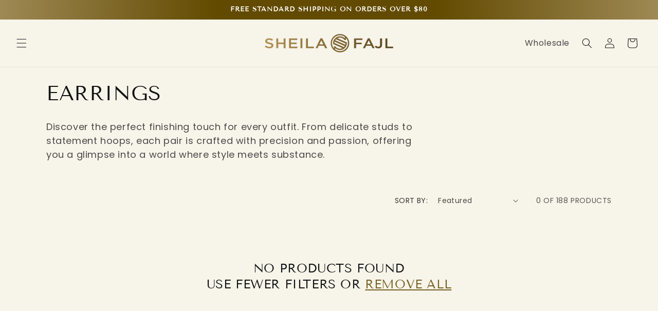

--- FILE ---
content_type: text/javascript
request_url: https://shop.sheilafajl.com/cdn/shop/t/12/assets/shadow-background.js?v=47556683847459036681721140170
body_size: -33
content:
var app={animationFrameHandler:null,shadowContainer:$(".shadow-container"),background:$(".shadow-background"),midpoint:{x:window.innerWidth/2,y:window.innerHeight/2},limit:{x:20,y:20,device:{x:30,y:35}},target:{x:0,y:0},curPos:{x:0,y:0},isMobile:!1,easing:.075,init:function(){this.shadowContainer.removeClass("hidden"),this.isMobile=navigator.userAgent.match(/(iPod|iPhone|iPad|Android)/);var self=this;this.isMobile&&window.DeviceOrientationEvent?(window.addEventListener("deviceorientation",function(eventData){self.deviceMove(eventData)},!1),this.limit.x=this.limit.device.x,this.limit.y=this.limit.device.y):$(document).on("mousemove",$.proxy(this.mouseMove,this)),this.sizePage(),this.render(),$(window).resize($.proxy(this.sizePage,this))},sizePage:function(){this.midpoint.x=window.innerWidth/2,this.midpoint.y=window.innerHeight/2,this.background[0].style.position="absolute",this.background[0].style.width=100+this.limit.x+"%",this.background[0].style.height=100+this.limit.y+"%",this.background[0].style.left=-this.limit.x/2+"%",this.background[0].style.top=-this.limit.y/2+"%"},mouseMove:function(e){this.target.x=(e.pageX-this.midpoint.x)/this.midpoint.x*this.limit.x,this.target.y=(e.pageY-window.scrollY-this.midpoint.y)/this.midpoint.y*this.limit.y},deviceMove:function(a){var x=a.gamma,y=a.beta;x=Math.max(-90,Math.min(90,x)),y=Math.max(-90,Math.min(90,y)),this.target.x=x/90*this.limit.x,this.target.y=y/90*this.limit.y},update:function(){this.curPos.x+=(this.target.x-this.curPos.x)*this.easing,this.curPos.y+=(this.target.y-this.curPos.y)*this.easing,this.draw()},draw:function(){this.background[0].style.left=-this.limit.x/2-this.curPos.x/2+"%",this.background[0].style.top=-this.limit.y/2-this.curPos.y/2+"%"},render:function(){var self=this;this.update(),this.animationFrameHandler=window.requestAnimationFrame(function(){self.render()})},shutdown:function(){window.cancelAnimationFrame(this.animationFrameHandler)}};$(document).ready(function(){window.location.search.indexOf("shadow")>-1&&app.init()});
//# sourceMappingURL=/cdn/shop/t/12/assets/shadow-background.js.map?v=47556683847459036681721140170


--- FILE ---
content_type: text/javascript
request_url: https://shop.sheilafajl.com/cdn/shop/t/12/assets/shadow-util.js?v=92800441489935605601721138193
body_size: -453
content:
(function(window2){for(var prefixes="webkit moz ms o".split(" "),requestAnimationFrame=window2.requestAnimationFrame,cancelAnimationFrame=window2.cancelAnimationFrame,prefix,i=0;i<prefixes.length&&!(requestAnimationFrame&&cancelAnimationFrame);i++)prefix=prefixes[i],requestAnimationFrame=requestAnimationFrame||window2[prefix+"RequestAnimationFrame"],cancelAnimationFrame=cancelAnimationFrame||window2[prefix+"CancelAnimationFrame"]||window2[prefix+"CancelRequestAnimationFrame"];(!requestAnimationFrame||!cancelAnimationFrame)&&(requestAnimationFrame=function(callback,element){window2.setTimeout(callback,1e3/60)},cancelAnimationFrame=function(id){window2.clearTimeout(id)}),window2.requestAnimationFrame=requestAnimationFrame,window2.cancelAnimationFrame=cancelAnimationFrame})(window);
//# sourceMappingURL=/cdn/shop/t/12/assets/shadow-util.js.map?v=92800441489935605601721138193


--- FILE ---
content_type: image/svg+xml
request_url: https://shop.sheilafajl.com/cdn/shop/files/web-sf-logo_b630028f-d263-407d-a8c0-27a597a3b524.svg?v=1709669974&width=250
body_size: 435
content:
<svg xml:space="preserve" style="enable-background:new 0 0 750 110;" viewBox="0 0 750 110" y="0px" x="0px" xmlns:xlink="http://www.w3.org/1999/xlink" xmlns="http://www.w3.org/2000/svg" id="Layer_1" version="1.1">
<style type="text/css">
	.st0{fill:url(#SVGID_1_);}
</style>
<linearGradient gradientTransform="matrix(449.654 0 0 -65.018 -34995.0117 30575.4043)" y2="469.4222" x2="79.4935" y1="469.4222" x1="77.8268" gradientUnits="userSpaceOnUse" id="SVGID_1_">
	<stop style="stop-color:#B39456" offset="0"></stop>
	<stop style="stop-color:#5A471F" offset="1"></stop>
</linearGradient>
<path d="M110,26.5v23.9H79V26.5H67.6v57.4H79V59.7h31v24.2h11.4V26.5C121.4,26.5,110,26.5,110,26.5z M141.9,26.5v57.4
	h48.6v-9h-37.2V59.5h32.6v-9h-32.6V35.5H190v-9C190,26.5,141.9,26.5,141.9,26.5z M208.4,26.5h11.4v57.4h-11.4
	C208.4,83.9,208.4,26.5,208.4,26.5z M240.9,26.5v57.4h45.6v-9.2h-34.2V26.5C252.3,26.5,240.9,26.5,240.9,26.5z M330.2,38.2l11.2,23
	h-22.4L330.2,38.2L330.2,38.2z M325.1,26.1l-28.6,57.8h11.7l6.7-13.9h30.7l6.6,13.9h12.1l-28.6-57.8H325.1L325.1,26.1z M521.6,26.5
	v57.4H533V60.6h32.8v-9.2H533V35.7h36.9v-9.2C569.9,26.5,521.6,26.5,521.6,26.5z M606.9,38.2l11.2,23h-22.4L606.9,38.2L606.9,38.2z
	 M601.8,26.1l-28.6,57.8h11.7l6.7-13.9h30.7l6.6,13.9h12.1l-28.6-57.8H601.8z M672.9,26.5v37.7c0,7.6-4.2,11.2-10.3,11.2
	c-5.5,0-9.3-2.5-13.1-6.7l-7.5,6.8c4.3,5.2,10.8,9.3,20.8,9.3c6.5,0,12-1.7,15.8-5.1c3.8-3.4,6-8.4,6-15.3V26.5
	C684.6,26.5,672.9,26.5,672.9,26.5z M704,26.5v57.4h45.6v-9.2h-34.2V26.5C715.4,26.5,704,26.5,704,26.5z M2.7,42.3v0.2
	c0,10.6,7.8,14.2,21.6,17.1C36.4,62.1,39,64.3,39,68.4v0.2c0,4.3-4.5,7.2-11.5,7.2c-8.1,0-14.3-2.7-20.5-7.5l-6.9,7.2
	c7.8,6.2,17.2,9.2,27.1,9.2c13.6,0,23.2-6.4,23.2-17.1v-0.2c0-9.5-7.1-13.9-20.9-16.8c-12.4-2.6-15.4-4.6-15.4-9v-0.2
	c0-3.8,3.9-6.8,10.6-6.8c5.9,0,11.8,2,17.6,5.9l6.1-7.6c-6.6-4.7-14.1-7.2-23.6-7.2C12,25.7,2.7,32.5,2.7,42.3 M406.4,52.7
	c0.1-2.5,0.6-5,1.3-7.3l59.1,26.3c-1.3,2.1-2.9,4.1-4.7,5.9L406.4,52.7L406.4,52.7z M446.5,52.9l-35.2-15.7c1.3-2.1,2.8-4,4.6-5.7
	l55.6,24.9c-0.1,2.5-0.6,4.9-1.2,7.2L446.5,52.9z M479.4,54.5c0-1.4-0.1-2.8-0.2-4.1l0-0.5c0,0-54.9-24.5-55-24.5
	c4.4-2.3,9.5-3.5,14.8-3.5c10.5,0,20.5,5.1,26.6,13.7l0.2,0.3h9.2l0,0h0V24.7c6.7,8.1,10.7,18.5,10.7,29.8
	c0,25.8-20.9,46.7-46.7,46.7c-10.4,0-20-3.4-27.8-9.2v-8.1c7.4,7,17.3,11.1,27.8,11.1C461.3,95,479.4,76.8,479.4,54.5 M392.3,54.5
	c0-25.8,20.9-46.7,46.7-46.7c10.5,0,20.2,3.5,28,9.3v8.2c-7.4-7.1-17.4-11.3-28-11.3c-22.3,0-40.5,18.2-40.5,40.5
	c0,1.4,0.1,2.8,0.2,4.1l0,0.5l55,24.5c-4.4,2.3-9.5,3.6-14.8,3.6c-10.3,0-20.1-5-26.2-13.2l-0.2-0.3h-9.2l0,0v11
	C396.4,76.5,392.3,66,392.3,54.5 M384.8,54.5c0,29.9,24.3,54.2,54.2,54.2c29.9,0,54.2-24.3,54.2-54.2c0-29.9-24.3-54.2-54.2-54.2
	C409.1,0.3,384.8,24.6,384.8,54.5" class="st0"></path>
</svg>
